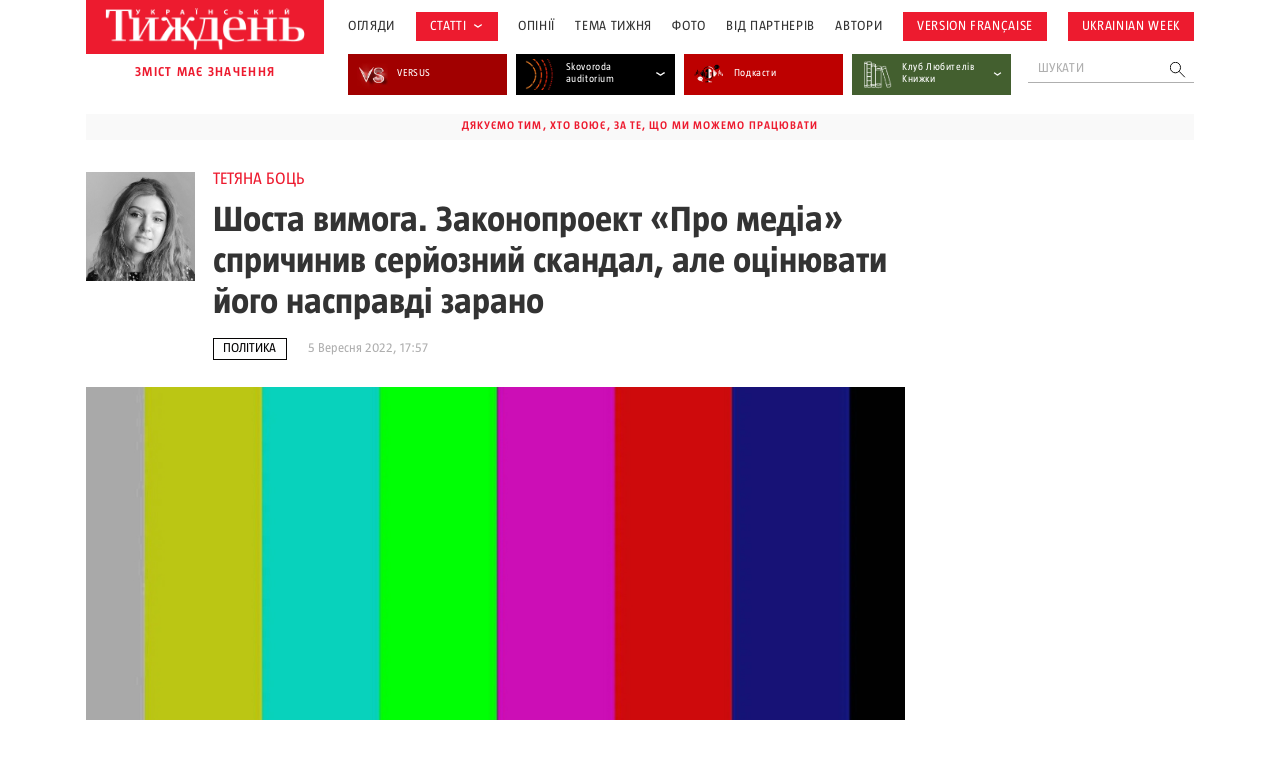

--- FILE ---
content_type: text/html; charset=UTF-8
request_url: https://tyzhden.ua/wp-admin/admin-ajax.php
body_size: 1744
content:
	<div class="news-items">
		<div class="news-item post329012">
		<a href="https://tyzhden.ua/vybory-ta-referendum-pid-chas-vijny-shcho-kazhut-ukrainski-vcheni-pravnyky/" class="notLinkStyle" title="Вибори та референдум під час війни: що кажуть українські вчені-правники">
			<div class="over"><div class="back" style="background-image: url(https://tyzhden.ua/wp-content/uploads/2026/01/vbrf.jpg)";></div></div>
			<div class="post-block">
				<div class="info">
					<span class="cat cat-28922" onclick="location.href='https://tyzhden.ua/category/statti/polityka/';return false;">Політика</span>
					<time class="date">9 Січня, 2026</time>
				</div>
				<h3 class="title">Вибори та референдум під час війни: що кажуть українські вчені-правники</h3>
				<div class="auth"><span onclick="location.href='https://tyzhden.ua/person/oleksandr-trokhymchuk/';return false;">Олександр Трохимчук </span></div>
			</div>
		</a>
	</div><div class="news-item post328916">
		<a href="https://tyzhden.ua/kadrovi-rotatsii-v-ofisi-prezydenta-perezavantazhennia-posylennia/" class="notLinkStyle" title="Кадрові ротації в Офісі президента: перезавантаження = посилення?">
			<div class="over"><div class="back" style="background-image: url(https://tyzhden.ua/wp-content/uploads/2026/01/opu.jpg)";></div></div>
			<div class="post-block">
				<div class="info">
					<span class="cat cat-28922" onclick="location.href='https://tyzhden.ua/category/statti/polityka/';return false;">Політика</span>
					<time class="date">6 Січня, 2026</time>
				</div>
				<h3 class="title">Кадрові ротації в Офісі президента: перезавантаження = посилення?</h3>
				<div class="auth"><span onclick="location.href='https://tyzhden.ua/person/oleksandr-trokhymchuk/';return false;">Олександр Трохимчук </span></div>
			</div>
		</a>
	</div><div class="news-item post328075">
		<a href="https://tyzhden.ua/ministerstvo-veteraniv-realnyj-chy-symvolichnyj-orhan-vykonavchoi-vlady/" class="notLinkStyle" title="Міністерство ветеранів: реальний чи символічний орган виконавчої влади">
			<div class="over"><div class="back" style="background-image: url(https://tyzhden.ua/wp-content/uploads/2025/12/minvtr1.jpg)";></div></div>
			<div class="post-block">
				<div class="info">
					<span class="cat cat-28922" onclick="location.href='https://tyzhden.ua/category/statti/polityka/';return false;">Політика</span>
					<time class="date">15 Грудня, 2025</time>
				</div>
				<h3 class="title">Міністерство ветеранів: реальний чи символічний орган виконавчої влади</h3>
				<div class="auth"><span onclick="location.href='https://tyzhden.ua/person/oleksandr-chupak/';return false;">Олександр Чупак </span></div>
			</div>
		</a>
	</div><div class="news-item post328336">
		<a href="https://tyzhden.ua/pershi-voienni-vybory-prezydenta-chomu-tse-ne-mozhlyvo/" class="notLinkStyle" title="Перші воєнні вибори президента: чому це (не)можливо">
			<div class="over"><div class="back" style="background-image: url(https://tyzhden.ua/wp-content/uploads/2024/11/vb1018091.jpg)";></div></div>
			<div class="post-block">
				<div class="info">
					<span class="cat cat-28922" onclick="location.href='https://tyzhden.ua/category/statti/polityka/';return false;">Політика</span>
					<time class="date">13 Грудня, 2025</time>
				</div>
				<h3 class="title">Перші воєнні вибори президента: чому це (не)можливо</h3>
				<div class="auth"><span onclick="location.href='https://tyzhden.ua/person/oleksandr-trokhymchuk/';return false;">Олександр Трохимчук </span></div>
			</div>
		</a>
	</div><div class="news-item post328030">
		<a href="https://tyzhden.ua/bez-blokuvannia-trybuny-ale-z-dirkamy-u-finansuvanni-armii-iak-rada-ukhvaliuvala-derzhbiudzhet-2026/" class="notLinkStyle" title="Без блокування трибуни, але з «дірками» у фінансуванні армії: як Рада ухвалювала Держбюджет–2026">
			<div class="over"><div class="back" style="background-image: url(https://tyzhden.ua/wp-content/uploads/2025/12/tov-9111.jpg)";></div></div>
			<div class="post-block">
				<div class="info">
					<span class="cat cat-28907" onclick="location.href='https://tyzhden.ua/category/fotoreportazh/';return false;">Зображень: 4</span>
					<time class="date">4 Грудня, 2025</time>
				</div>
				<h3 class="title">Без блокування трибуни, але з «дірками» у фінансуванні армії: як Рада ухвалювала Держбюджет–2026</h3>
				<div class="auth"><span onclick="location.href='https://tyzhden.ua/person/oleksandr-trokhymchuk/';return false;">Олександр Трохимчук </span></div>
			</div>
		</a>
	</div><div class="news-item post327160">
		<a href="https://tyzhden.ua/vstup-ukrainy-v-ies-vidkryttia-perehovornykh-klasteriv-znovu-povyslo-mizh-namiramy-ta-diiamy/" class="notLinkStyle" title="Вступ України в ЄС: відкриття переговорних кластерів знову повисло між намірами та діями">
			<div class="over"><div class="back" style="background-image: url(https://tyzhden.ua/wp-content/uploads/2025/10/9409e1b3267b598308a72677e8719d43_1761218122.jpg)";></div></div>
			<div class="post-block">
				<div class="info">
					<span class="cat cat-28922" onclick="location.href='https://tyzhden.ua/category/statti/polityka/';return false;">Політика</span>
					<time class="date">28 Жовтня, 2025</time>
				</div>
				<h3 class="title">Вступ України в ЄС: відкриття переговорних кластерів знову повисло між намірами та діями</h3>
				<div class="auth"><span onclick="location.href='https://tyzhden.ua/person/anastasiia-krupka/';return false;">Анастасія Крупка </span></div>
			</div>
		</a>
	</div><div class="news-item post326920">
		<a href="https://tyzhden.ua/vijskova-ombudsmenka-ukrainy-chy-zmozhe-instytutsiia-realno-zakhyshchaty-prava-vijskovykh/" class="notLinkStyle" title="Військова омбудсменка України: чи зможе інституція реально захищати права військових?">
			<div class="over"><div class="back" style="background-image: url(https://tyzhden.ua/wp-content/uploads/2025/10/ombdsm.jpg)";></div></div>
			<div class="post-block">
				<div class="info">
					<span class="cat cat-28966" onclick="location.href='https://tyzhden.ua/category/statti/viyna/';return false;">Війна</span>
					<time class="date">17 Жовтня, 2025</time>
				</div>
				<h3 class="title">Військова омбудсменка України: чи зможе інституція реально захищати права військових?</h3>
				<div class="auth"><span onclick="location.href='https://tyzhden.ua/person/viktor-taran/';return false;">Віктор Таран </span></div>
			</div>
		</a>
	</div>	</div>
	<a href="https://tyzhden.ua/category/statti/polityka/" class="load-more notLinkStyle">показати ще </a>
	

--- FILE ---
content_type: text/html; charset=utf-8
request_url: https://www.google.com/recaptcha/api2/aframe
body_size: 180
content:
<!DOCTYPE HTML><html><head><meta http-equiv="content-type" content="text/html; charset=UTF-8"></head><body><script nonce="tsD0vWMU0YJaUO8O-m85mA">/** Anti-fraud and anti-abuse applications only. See google.com/recaptcha */ try{var clients={'sodar':'https://pagead2.googlesyndication.com/pagead/sodar?'};window.addEventListener("message",function(a){try{if(a.source===window.parent){var b=JSON.parse(a.data);var c=clients[b['id']];if(c){var d=document.createElement('img');d.src=c+b['params']+'&rc='+(localStorage.getItem("rc::a")?sessionStorage.getItem("rc::b"):"");window.document.body.appendChild(d);sessionStorage.setItem("rc::e",parseInt(sessionStorage.getItem("rc::e")||0)+1);localStorage.setItem("rc::h",'1768978626209');}}}catch(b){}});window.parent.postMessage("_grecaptcha_ready", "*");}catch(b){}</script></body></html>

--- FILE ---
content_type: text/javascript
request_url: https://tyzhden.ua/wp-content/plugins/mega-giga-gallery-slider/mega-giga-gallery-slider.js?ver=6.9
body_size: 722
content:
jQuery(document).ready(function ($) {
  if($('.MGGS_gallery-slider').hasClass('auto')){
    atp  = true;
    atps = $('.MGGS_gallery-slider').attr('data');
  }else{
    atp  = false;
    atps = false;
  }
  
  let thumbNum,
    tabThumbNum,
    mobThumbNum;
  
  if($('.MGGS_gallery-slider').hasClass('thumb')){
    thumbNum = $('.MGGS_gallery-slider').attr('data-2');
    tabThumbNum = $('.MGGS_gallery-slider').attr('data-3');
    mobThumbNum = $('.MGGS_gallery-slider').attr('data-4');
    $('.MGGS_gallery-thumbs').css('width', $('.MGGS_gallery-slider').width() + '' );
    $('.MGGS_gallery-slider').each(function() {
      $(this).slick({
        slidesToShow: 1,
        slidesToScroll: 1,
        autoplay: atp,
        autoplaySpeed: atps,
        asNavFor: '.MGGS_gallery-thumbs',
        prevArrow: $(this).next('.MGGS_panel-control').find('.prev'),
        nextArrow: $(this).next('.MGGS_panel-control').find('.next'),
        dots: false,
        responsive: [{
          breakpoint: 651,
          settings: {
            arrows: false,
          }
        }]
      });
    });
    let inf,
      tabInf,
      tabCm,
      mobInf,
      mobCm,
      cm;
    if ($('.MGGS_gallery-icon.landscape').lenght <= thumbNum){
      inf = false;
      cm = true;
    }else{
      inf = true;
      cm = false;
    }
    if ($('.MGGS_gallery-icon.landscape').lenght <= tabThumbNum){
      tabInf = false;
      tabCm = true;
    }else{
      tabInf = true;
      tabCm = false;
    }
    if ($('.MGGS_gallery-icon.landscape').lenght <= mobThumbNum){
      mobInf = false;
      mobCm = true;
    }else{
      mobInf = true;
      mobCm = false;
    }
    $('.MGGS_gallery-thumbs').each(function() {
      $(this).slick({
        slidesToShow: thumbNum,
        slidesToScroll: 3,
        autoplay: atp,
        asNavFor: '.MGGS_gallery-slider',
        autoplaySpeed: atps,
        focusOnSelect: true,
        infinite: inf,
        draggable: false,
        dots: false,
        centerMode: cm,
        variableWidth: false,
        arrows: false,
        responsive: [{
          breakpoint: 992,
          settings: {
            slidesToShow: tabThumbNum,
            centerMode: tabCm,
            infinite: tabInf
          }
        }, {
          breakpoint: 650,
          settings: {
            slidesToShow: mobThumbNum,
            centerMode: mobCm,
            infinite: mobInf
          }
        }]
      });
    });
  }else{
    $('.MGGS_gallery-slider').each(function() {
      $(this).slick({
        slidesToShow: 1,
        slidesToScroll: 1,
        autoplay: atp,
        autoplaySpeed: atps,
        prevArrow: $(this).next('.MGGS_panel-control').find('.prev'),
        nextArrow: $(this).next('.MGGS_panel-control').find('.next'),
        dots: true,
        arrows: true,
        appendDots: $(this).next('.MGGS_panel-control').find('.slider-dots'),
        responsive: [{
          breakpoint: 651,
          settings: {
            dots: false,
            arrows: false,
          }
        }]
      });
    });
  }
});
